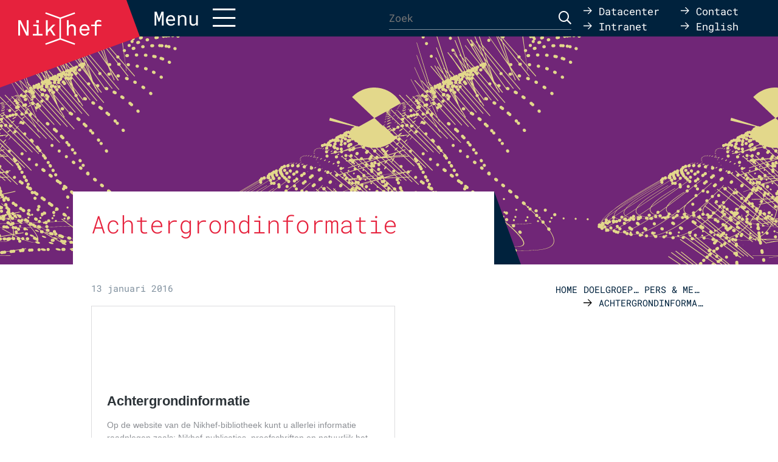

--- FILE ---
content_type: text/html; charset=UTF-8
request_url: https://www.nikhef.nl/doelgroepen/pers-media/achtergrondinformatie/
body_size: 11142
content:
<!DOCTYPE html>
<!--[if IE 7]><html class="ie ie7" lang="nl-NL"><![endif]-->
<!--[if IE 8]><html class="ie ie8" lang="nl-NL"><![endif]-->
<!--[if !(IE 7) | !(IE 8) ]><!--><html lang="nl-NL"><!--<![endif]-->
    <head>
        <meta charset="UTF-8" />
        <meta name="viewport" content="width=device-width, user-scalable=no, initial-scale=1.0, maximum-scale=1.0" />
        <meta http-equiv="X-UA-Compatible" content="IE=edge, chrome=1" />

        <link rel="icon" type="image/x-icon" href="https://www.nikhef.nl/wp-content/themes/nikhef/assets/images/favicon.ico" />
        <link rel="shortcut icon" type="image/x-icon" href="https://www.nikhef.nl/wp-content/themes/nikhef/assets/images/favicon.ico" />
        <link rel="profile" href="http://gmpg.org/xfn/11" />
        <link rel="pingback" href="https://www.nikhef.nl/xmlrpc.php" />
		        <link rel="preload" href="/fonts/roboto-v29-latin-regular.woff2"       as="font" type="font/woff2" crossorigin>
        <link rel="preload" href="/fonts/roboto-v29-latin-700.woff2"           as="font" type="font/woff2" crossorigin>
        <link rel="preload" href="/fonts/roboto-mono-v13-latin-regular.woff2"  as="font" type="font/woff2" crossorigin>
        <link rel="preload" href="/fonts/roboto-mono-v13-latin-300.woff2"      as="font" type="font/woff2" crossorigin>
        <link rel="preload" href="/fonts/roboto-mono-v13-latin-700.woff2"      as="font" type="font/woff2" crossorigin>
		        <meta name='robots' content='index, follow, max-image-preview:large, max-snippet:-1, max-video-preview:-1' />
	<style>img:is([sizes="auto" i], [sizes^="auto," i]) { contain-intrinsic-size: 3000px 1500px }</style>
	
	<!-- This site is optimized with the Yoast SEO plugin v26.0 - https://yoast.com/wordpress/plugins/seo/ -->
	<title>Achtergrondinformatie - Nikhef</title>
	<link rel="canonical" href="https://www.nikhef.nl/doelgroepen/pers-media/achtergrondinformatie/" />
	<meta property="og:locale" content="nl_NL" />
	<meta property="og:type" content="article" />
	<meta property="og:title" content="Achtergrondinformatie - Nikhef" />
	<meta property="og:description" content="Achtergrondinformatie" />
	<meta property="og:url" content="https://www.nikhef.nl/doelgroepen/pers-media/achtergrondinformatie/" />
	<meta property="og:site_name" content="Nikhef" />
	<meta property="article:modified_time" content="2016-04-13T19:32:39+00:00" />
	<meta name="twitter:card" content="summary_large_image" />
	<script type="application/ld+json" class="yoast-schema-graph">{"@context":"https://schema.org","@graph":[{"@type":"WebPage","@id":"https://www.nikhef.nl/doelgroepen/pers-media/achtergrondinformatie/","url":"https://www.nikhef.nl/doelgroepen/pers-media/achtergrondinformatie/","name":"Achtergrondinformatie - Nikhef","isPartOf":{"@id":"https://www.nikhef.nl/#website"},"datePublished":"2016-01-13T14:47:11+00:00","dateModified":"2016-04-13T19:32:39+00:00","breadcrumb":{"@id":"https://www.nikhef.nl/doelgroepen/pers-media/achtergrondinformatie/#breadcrumb"},"inLanguage":"nl-NL","potentialAction":[{"@type":"ReadAction","target":["https://www.nikhef.nl/doelgroepen/pers-media/achtergrondinformatie/"]}]},{"@type":"BreadcrumbList","@id":"https://www.nikhef.nl/doelgroepen/pers-media/achtergrondinformatie/#breadcrumb","itemListElement":[{"@type":"ListItem","position":1,"name":"Home","item":"https://www.nikhef.nl/"},{"@type":"ListItem","position":2,"name":"Doelgroepen","item":"https://www.nikhef.nl/doelgroepen/"},{"@type":"ListItem","position":3,"name":"Pers &#038; media","item":"https://www.nikhef.nl/doelgroepen/pers-media/"},{"@type":"ListItem","position":4,"name":"Achtergrondinformatie"}]},{"@type":"WebSite","@id":"https://www.nikhef.nl/#website","url":"https://www.nikhef.nl/","name":"Nikhef","description":"","potentialAction":[{"@type":"SearchAction","target":{"@type":"EntryPoint","urlTemplate":"https://www.nikhef.nl/?s={search_term_string}"},"query-input":{"@type":"PropertyValueSpecification","valueRequired":true,"valueName":"search_term_string"}}],"inLanguage":"nl-NL"}]}</script>
	<!-- / Yoast SEO plugin. -->


<link rel="alternate" type="application/rss+xml" title="Nikhef &raquo; feed" href="https://www.nikhef.nl/feed/" />
<link rel="alternate" type="application/rss+xml" title="Nikhef &raquo; reacties feed" href="https://www.nikhef.nl/comments/feed/" />
<link rel='stylesheet' id='wp-block-library-css' href='https://www.nikhef.nl/wp-includes/css/dist/block-library/style.min.css' type='text/css' media='all' />
<style id='classic-theme-styles-inline-css' type='text/css'>
/*! This file is auto-generated */
.wp-block-button__link{color:#fff;background-color:#32373c;border-radius:9999px;box-shadow:none;text-decoration:none;padding:calc(.667em + 2px) calc(1.333em + 2px);font-size:1.125em}.wp-block-file__button{background:#32373c;color:#fff;text-decoration:none}
</style>
<style id='global-styles-inline-css' type='text/css'>
:root{--wp--preset--aspect-ratio--square: 1;--wp--preset--aspect-ratio--4-3: 4/3;--wp--preset--aspect-ratio--3-4: 3/4;--wp--preset--aspect-ratio--3-2: 3/2;--wp--preset--aspect-ratio--2-3: 2/3;--wp--preset--aspect-ratio--16-9: 16/9;--wp--preset--aspect-ratio--9-16: 9/16;--wp--preset--color--black: #000000;--wp--preset--color--cyan-bluish-gray: #abb8c3;--wp--preset--color--white: #ffffff;--wp--preset--color--pale-pink: #f78da7;--wp--preset--color--vivid-red: #cf2e2e;--wp--preset--color--luminous-vivid-orange: #ff6900;--wp--preset--color--luminous-vivid-amber: #fcb900;--wp--preset--color--light-green-cyan: #7bdcb5;--wp--preset--color--vivid-green-cyan: #00d084;--wp--preset--color--pale-cyan-blue: #8ed1fc;--wp--preset--color--vivid-cyan-blue: #0693e3;--wp--preset--color--vivid-purple: #9b51e0;--wp--preset--gradient--vivid-cyan-blue-to-vivid-purple: linear-gradient(135deg,rgba(6,147,227,1) 0%,rgb(155,81,224) 100%);--wp--preset--gradient--light-green-cyan-to-vivid-green-cyan: linear-gradient(135deg,rgb(122,220,180) 0%,rgb(0,208,130) 100%);--wp--preset--gradient--luminous-vivid-amber-to-luminous-vivid-orange: linear-gradient(135deg,rgba(252,185,0,1) 0%,rgba(255,105,0,1) 100%);--wp--preset--gradient--luminous-vivid-orange-to-vivid-red: linear-gradient(135deg,rgba(255,105,0,1) 0%,rgb(207,46,46) 100%);--wp--preset--gradient--very-light-gray-to-cyan-bluish-gray: linear-gradient(135deg,rgb(238,238,238) 0%,rgb(169,184,195) 100%);--wp--preset--gradient--cool-to-warm-spectrum: linear-gradient(135deg,rgb(74,234,220) 0%,rgb(151,120,209) 20%,rgb(207,42,186) 40%,rgb(238,44,130) 60%,rgb(251,105,98) 80%,rgb(254,248,76) 100%);--wp--preset--gradient--blush-light-purple: linear-gradient(135deg,rgb(255,206,236) 0%,rgb(152,150,240) 100%);--wp--preset--gradient--blush-bordeaux: linear-gradient(135deg,rgb(254,205,165) 0%,rgb(254,45,45) 50%,rgb(107,0,62) 100%);--wp--preset--gradient--luminous-dusk: linear-gradient(135deg,rgb(255,203,112) 0%,rgb(199,81,192) 50%,rgb(65,88,208) 100%);--wp--preset--gradient--pale-ocean: linear-gradient(135deg,rgb(255,245,203) 0%,rgb(182,227,212) 50%,rgb(51,167,181) 100%);--wp--preset--gradient--electric-grass: linear-gradient(135deg,rgb(202,248,128) 0%,rgb(113,206,126) 100%);--wp--preset--gradient--midnight: linear-gradient(135deg,rgb(2,3,129) 0%,rgb(40,116,252) 100%);--wp--preset--font-size--small: 13px;--wp--preset--font-size--medium: 20px;--wp--preset--font-size--large: 36px;--wp--preset--font-size--x-large: 42px;--wp--preset--spacing--20: 0.44rem;--wp--preset--spacing--30: 0.67rem;--wp--preset--spacing--40: 1rem;--wp--preset--spacing--50: 1.5rem;--wp--preset--spacing--60: 2.25rem;--wp--preset--spacing--70: 3.38rem;--wp--preset--spacing--80: 5.06rem;--wp--preset--shadow--natural: 6px 6px 9px rgba(0, 0, 0, 0.2);--wp--preset--shadow--deep: 12px 12px 50px rgba(0, 0, 0, 0.4);--wp--preset--shadow--sharp: 6px 6px 0px rgba(0, 0, 0, 0.2);--wp--preset--shadow--outlined: 6px 6px 0px -3px rgba(255, 255, 255, 1), 6px 6px rgba(0, 0, 0, 1);--wp--preset--shadow--crisp: 6px 6px 0px rgba(0, 0, 0, 1);}:where(.is-layout-flex){gap: 0.5em;}:where(.is-layout-grid){gap: 0.5em;}body .is-layout-flex{display: flex;}.is-layout-flex{flex-wrap: wrap;align-items: center;}.is-layout-flex > :is(*, div){margin: 0;}body .is-layout-grid{display: grid;}.is-layout-grid > :is(*, div){margin: 0;}:where(.wp-block-columns.is-layout-flex){gap: 2em;}:where(.wp-block-columns.is-layout-grid){gap: 2em;}:where(.wp-block-post-template.is-layout-flex){gap: 1.25em;}:where(.wp-block-post-template.is-layout-grid){gap: 1.25em;}.has-black-color{color: var(--wp--preset--color--black) !important;}.has-cyan-bluish-gray-color{color: var(--wp--preset--color--cyan-bluish-gray) !important;}.has-white-color{color: var(--wp--preset--color--white) !important;}.has-pale-pink-color{color: var(--wp--preset--color--pale-pink) !important;}.has-vivid-red-color{color: var(--wp--preset--color--vivid-red) !important;}.has-luminous-vivid-orange-color{color: var(--wp--preset--color--luminous-vivid-orange) !important;}.has-luminous-vivid-amber-color{color: var(--wp--preset--color--luminous-vivid-amber) !important;}.has-light-green-cyan-color{color: var(--wp--preset--color--light-green-cyan) !important;}.has-vivid-green-cyan-color{color: var(--wp--preset--color--vivid-green-cyan) !important;}.has-pale-cyan-blue-color{color: var(--wp--preset--color--pale-cyan-blue) !important;}.has-vivid-cyan-blue-color{color: var(--wp--preset--color--vivid-cyan-blue) !important;}.has-vivid-purple-color{color: var(--wp--preset--color--vivid-purple) !important;}.has-black-background-color{background-color: var(--wp--preset--color--black) !important;}.has-cyan-bluish-gray-background-color{background-color: var(--wp--preset--color--cyan-bluish-gray) !important;}.has-white-background-color{background-color: var(--wp--preset--color--white) !important;}.has-pale-pink-background-color{background-color: var(--wp--preset--color--pale-pink) !important;}.has-vivid-red-background-color{background-color: var(--wp--preset--color--vivid-red) !important;}.has-luminous-vivid-orange-background-color{background-color: var(--wp--preset--color--luminous-vivid-orange) !important;}.has-luminous-vivid-amber-background-color{background-color: var(--wp--preset--color--luminous-vivid-amber) !important;}.has-light-green-cyan-background-color{background-color: var(--wp--preset--color--light-green-cyan) !important;}.has-vivid-green-cyan-background-color{background-color: var(--wp--preset--color--vivid-green-cyan) !important;}.has-pale-cyan-blue-background-color{background-color: var(--wp--preset--color--pale-cyan-blue) !important;}.has-vivid-cyan-blue-background-color{background-color: var(--wp--preset--color--vivid-cyan-blue) !important;}.has-vivid-purple-background-color{background-color: var(--wp--preset--color--vivid-purple) !important;}.has-black-border-color{border-color: var(--wp--preset--color--black) !important;}.has-cyan-bluish-gray-border-color{border-color: var(--wp--preset--color--cyan-bluish-gray) !important;}.has-white-border-color{border-color: var(--wp--preset--color--white) !important;}.has-pale-pink-border-color{border-color: var(--wp--preset--color--pale-pink) !important;}.has-vivid-red-border-color{border-color: var(--wp--preset--color--vivid-red) !important;}.has-luminous-vivid-orange-border-color{border-color: var(--wp--preset--color--luminous-vivid-orange) !important;}.has-luminous-vivid-amber-border-color{border-color: var(--wp--preset--color--luminous-vivid-amber) !important;}.has-light-green-cyan-border-color{border-color: var(--wp--preset--color--light-green-cyan) !important;}.has-vivid-green-cyan-border-color{border-color: var(--wp--preset--color--vivid-green-cyan) !important;}.has-pale-cyan-blue-border-color{border-color: var(--wp--preset--color--pale-cyan-blue) !important;}.has-vivid-cyan-blue-border-color{border-color: var(--wp--preset--color--vivid-cyan-blue) !important;}.has-vivid-purple-border-color{border-color: var(--wp--preset--color--vivid-purple) !important;}.has-vivid-cyan-blue-to-vivid-purple-gradient-background{background: var(--wp--preset--gradient--vivid-cyan-blue-to-vivid-purple) !important;}.has-light-green-cyan-to-vivid-green-cyan-gradient-background{background: var(--wp--preset--gradient--light-green-cyan-to-vivid-green-cyan) !important;}.has-luminous-vivid-amber-to-luminous-vivid-orange-gradient-background{background: var(--wp--preset--gradient--luminous-vivid-amber-to-luminous-vivid-orange) !important;}.has-luminous-vivid-orange-to-vivid-red-gradient-background{background: var(--wp--preset--gradient--luminous-vivid-orange-to-vivid-red) !important;}.has-very-light-gray-to-cyan-bluish-gray-gradient-background{background: var(--wp--preset--gradient--very-light-gray-to-cyan-bluish-gray) !important;}.has-cool-to-warm-spectrum-gradient-background{background: var(--wp--preset--gradient--cool-to-warm-spectrum) !important;}.has-blush-light-purple-gradient-background{background: var(--wp--preset--gradient--blush-light-purple) !important;}.has-blush-bordeaux-gradient-background{background: var(--wp--preset--gradient--blush-bordeaux) !important;}.has-luminous-dusk-gradient-background{background: var(--wp--preset--gradient--luminous-dusk) !important;}.has-pale-ocean-gradient-background{background: var(--wp--preset--gradient--pale-ocean) !important;}.has-electric-grass-gradient-background{background: var(--wp--preset--gradient--electric-grass) !important;}.has-midnight-gradient-background{background: var(--wp--preset--gradient--midnight) !important;}.has-small-font-size{font-size: var(--wp--preset--font-size--small) !important;}.has-medium-font-size{font-size: var(--wp--preset--font-size--medium) !important;}.has-large-font-size{font-size: var(--wp--preset--font-size--large) !important;}.has-x-large-font-size{font-size: var(--wp--preset--font-size--x-large) !important;}
:where(.wp-block-post-template.is-layout-flex){gap: 1.25em;}:where(.wp-block-post-template.is-layout-grid){gap: 1.25em;}
:where(.wp-block-columns.is-layout-flex){gap: 2em;}:where(.wp-block-columns.is-layout-grid){gap: 2em;}
:root :where(.wp-block-pullquote){font-size: 1.5em;line-height: 1.6;}
</style>
<link rel='stylesheet' id='contact-form-7-css' href='https://www.nikhef.nl/wp-content/plugins/contact-form-7/includes/css/styles.css' type='text/css' media='all' />
<link rel='stylesheet' id='dwdkit-lightbox-css' href='https://www.nikhef.nl/wp-content/plugins/dwd-toolkit/includes/css/lightbox.css' type='text/css' media='all' />
<link rel='stylesheet' id='dwdkit-fontawesome-css' href='https://www.nikhef.nl/wp-content/plugins/dwd-toolkit/includes/css/font-awesome.min.css' type='text/css' media='all' />
<link rel='stylesheet' id='wpml-legacy-horizontal-list-0-css' href='https://www.nikhef.nl/wp-content/plugins/sitepress-multilingual-cms/templates/language-switchers/legacy-list-horizontal/style.min.css' type='text/css' media='all' />
<style id='wpml-legacy-horizontal-list-0-inline-css' type='text/css'>
.wpml-ls-statics-shortcode_actions{background-color:#ffffff;}.wpml-ls-statics-shortcode_actions, .wpml-ls-statics-shortcode_actions .wpml-ls-sub-menu, .wpml-ls-statics-shortcode_actions a {border-color:#cdcdcd;}.wpml-ls-statics-shortcode_actions a, .wpml-ls-statics-shortcode_actions .wpml-ls-sub-menu a, .wpml-ls-statics-shortcode_actions .wpml-ls-sub-menu a:link, .wpml-ls-statics-shortcode_actions li:not(.wpml-ls-current-language) .wpml-ls-link, .wpml-ls-statics-shortcode_actions li:not(.wpml-ls-current-language) .wpml-ls-link:link {color:#444444;background-color:#ffffff;}.wpml-ls-statics-shortcode_actions .wpml-ls-sub-menu a:hover,.wpml-ls-statics-shortcode_actions .wpml-ls-sub-menu a:focus, .wpml-ls-statics-shortcode_actions .wpml-ls-sub-menu a:link:hover, .wpml-ls-statics-shortcode_actions .wpml-ls-sub-menu a:link:focus {color:#000000;background-color:#eeeeee;}.wpml-ls-statics-shortcode_actions .wpml-ls-current-language > a {color:#444444;background-color:#ffffff;}.wpml-ls-statics-shortcode_actions .wpml-ls-current-language:hover>a, .wpml-ls-statics-shortcode_actions .wpml-ls-current-language>a:focus {color:#000000;background-color:#eeeeee;}
</style>
<link rel='stylesheet' id='wpml-menu-item-0-css' href='https://www.nikhef.nl/wp-content/plugins/sitepress-multilingual-cms/templates/language-switchers/menu-item/style.min.css' type='text/css' media='all' />
<link rel='stylesheet' id='google.fonts-css' href='https://www.nikhef.nl/fonts/fonts.css' type='text/css' media='all' />
<link rel='stylesheet' id='vo.stylesheet-css' href='https://www.nikhef.nl/wp-content/themes/nikhef/assets/css/style.min.css?ver=1749032946' type='text/css' media='all' />
<link rel='stylesheet' id='aos-css' href='https://www.nikhef.nl/wp-content/themes/nikhef/assets/components/aos/dist/aos.css' type='text/css' media='all' />
<style id='rocket-lazyload-inline-css' type='text/css'>
.rll-youtube-player{position:relative;padding-bottom:56.23%;height:0;overflow:hidden;max-width:100%;}.rll-youtube-player:focus-within{outline: 2px solid currentColor;outline-offset: 5px;}.rll-youtube-player iframe{position:absolute;top:0;left:0;width:100%;height:100%;z-index:100;background:0 0}.rll-youtube-player img{bottom:0;display:block;left:0;margin:auto;max-width:100%;width:100%;position:absolute;right:0;top:0;border:none;height:auto;-webkit-transition:.4s all;-moz-transition:.4s all;transition:.4s all}.rll-youtube-player img:hover{-webkit-filter:brightness(75%)}.rll-youtube-player .play{height:100%;width:100%;left:0;top:0;position:absolute;background:url(https://www.nikhef.nl/wp-content/plugins/rocket-lazy-load/assets/img/youtube.png) no-repeat center;background-color: transparent !important;cursor:pointer;border:none;}
</style>
<script type="text/javascript" src="https://www.nikhef.nl/wp-content/themes/nikhef/assets/components/jquery/dist/jquery.min.js" id="jquery-js"></script>
<script type="text/javascript" id="3d-flip-book-client-locale-loader-js-extra">
/* <![CDATA[ */
var FB3D_CLIENT_LOCALE = {"ajaxurl":"https:\/\/www.nikhef.nl\/wp-admin\/admin-ajax.php","dictionary":{"Table of contents":"Table of contents","Close":"Close","Bookmarks":"Bookmarks","Thumbnails":"Thumbnails","Search":"Search","Share":"Share","Facebook":"Facebook","Twitter":"Twitter","Email":"Email","Play":"Play","Previous page":"Previous page","Next page":"Next page","Zoom in":"Zoom in","Zoom out":"Zoom out","Fit view":"Fit view","Auto play":"Auto play","Full screen":"Full screen","More":"More","Smart pan":"Smart pan","Single page":"Single page","Sounds":"Sounds","Stats":"Stats","Print":"Print","Download":"Download","Goto first page":"Goto first page","Goto last page":"Goto last page"},"images":"https:\/\/www.nikhef.nl\/wp-content\/plugins\/interactive-3d-flipbook-powered-physics-engine\/assets\/images\/","jsData":{"urls":[],"posts":{"ids_mis":[],"ids":[]},"pages":[],"firstPages":[],"bookCtrlProps":[],"bookTemplates":[]},"key":"3d-flip-book","pdfJS":{"pdfJsLib":"https:\/\/www.nikhef.nl\/wp-content\/plugins\/interactive-3d-flipbook-powered-physics-engine\/assets\/js\/pdf.min.js?ver=4.3.136","pdfJsWorker":"https:\/\/www.nikhef.nl\/wp-content\/plugins\/interactive-3d-flipbook-powered-physics-engine\/assets\/js\/pdf.worker.js?ver=4.3.136","stablePdfJsLib":"https:\/\/www.nikhef.nl\/wp-content\/plugins\/interactive-3d-flipbook-powered-physics-engine\/assets\/js\/stable\/pdf.min.js?ver=2.5.207","stablePdfJsWorker":"https:\/\/www.nikhef.nl\/wp-content\/plugins\/interactive-3d-flipbook-powered-physics-engine\/assets\/js\/stable\/pdf.worker.js?ver=2.5.207","pdfJsCMapUrl":"https:\/\/www.nikhef.nl\/wp-content\/plugins\/interactive-3d-flipbook-powered-physics-engine\/assets\/cmaps\/"},"cacheurl":"https:\/\/www.nikhef.nl\/wp-content\/uploads\/3d-flip-book\/cache\/","pluginsurl":"https:\/\/www.nikhef.nl\/wp-content\/plugins\/","pluginurl":"https:\/\/www.nikhef.nl\/wp-content\/plugins\/interactive-3d-flipbook-powered-physics-engine\/","thumbnailSize":{"width":"150","height":"150"},"version":"1.16.17"};
/* ]]> */
</script>
<script type="text/javascript" src="https://www.nikhef.nl/wp-content/plugins/interactive-3d-flipbook-powered-physics-engine/assets/js/client-locale-loader.js" id="3d-flip-book-client-locale-loader-js" async="async" data-wp-strategy="async"></script>
<script type="text/javascript" src="https://www.nikhef.nl/wp-content/themes/nikhef/assets/components/aos/dist/aos.js" id="aos-js"></script>
<script type="text/javascript" src="https://www.nikhef.nl/wp-includes/js/wp-embed.min.js" id="wp-embed-js" defer="defer" data-wp-strategy="defer"></script>
<link rel="alternate" title="oEmbed (JSON)" type="application/json+oembed" href="https://www.nikhef.nl/wp-json/oembed/1.0/embed?url=https%3A%2F%2Fwww.nikhef.nl%2Fdoelgroepen%2Fpers-media%2Fachtergrondinformatie%2F" />
<link rel="alternate" title="oEmbed (XML)" type="text/xml+oembed" href="https://www.nikhef.nl/wp-json/oembed/1.0/embed?url=https%3A%2F%2Fwww.nikhef.nl%2Fdoelgroepen%2Fpers-media%2Fachtergrondinformatie%2F&#038;format=xml" />
<link rel="icon" href="https://www.nikhef.nl/wp-content/uploads/2017/09/NIKHEF_favicon.png" sizes="32x32" />
<link rel="icon" href="https://www.nikhef.nl/wp-content/uploads/2017/09/NIKHEF_favicon.png" sizes="192x192" />
<link rel="apple-touch-icon" href="https://www.nikhef.nl/wp-content/uploads/2017/09/NIKHEF_favicon.png" />
<meta name="msapplication-TileImage" content="https://www.nikhef.nl/wp-content/uploads/2017/09/NIKHEF_favicon.png" />
<noscript><style id="rocket-lazyload-nojs-css">.rll-youtube-player, [data-lazy-src]{display:none !important;}</style></noscript>	<!-- Matomo -->
	<script>
	  var _paq = window._paq = window._paq || [];
	  /* tracker methods like "setCustomDimension" should be called before "trackPageView" */
	  _paq.push(['trackPageView']);
	  _paq.push(['enableLinkTracking']);
	  (function() {
	    var u="https://webapps.nikhef.nl/matomo/";
	    _paq.push(['setTrackerUrl', u+'matomo.php']);
	    _paq.push(['setSiteId', '1']);
	    var d=document, g=d.createElement('script'), s=d.getElementsByTagName('script')[0];
	    g.async=true; g.src=u+'matomo.js'; s.parentNode.insertBefore(g,s);
	  })();
	</script>
	<!-- End Matomo Code -->
    </head>

    <body class="focusgroup-template-default single single-focusgroup postid-2355">
        
        <main class="container container--page">
            <div class="header__offset"></div>
            <header class="header header--page grid-x expanded align-middle header--menu-closed">
                <div class="header__navigation navigation cell large-6">
                    <div class="navigation__inner grid-x align-middle">
                        <div class="cell shrink">
                            <a href="https://www.nikhef.nl" class="navigation__logo"><svg xmlns="http://www.w3.org/2000/svg" viewBox="0 0 138 54"><g fill="#fff"><path d="M126.84 22.94h-6v-2.57h6v-1.81a5.79 5.79 0 011.67-4.34 6.18 6.18 0 014.49-1.63 11.71 11.71 0 014.62.89v2.83a8.15 8.15 0 00-.91-.37 10.09 10.09 0 00-1.13-.34 8.45 8.45 0 00-2.22-.34 4.25 4.25 0 00-1.48.25 3.1 3.1 0 00-1.09.68 2.78 2.78 0 00-.67 1 3.75 3.75 0 00-.23 1.33v1.81h7.87v2.57h-7.87v15.56h-3.07zM3.13 38.46H0V13.11h3.98l10.11 20.48V13.11h3.07v25.35h-3.89L3.13 18.09zm37.2 0h-16.2v-2.62h6.54v-12.9h-5.83v-2.57h8.91v15.47h6.58zM34.22 17.4h-4.33v-4.29h4.33zm14.66 21.06h-3.03V13.11h3.03v16.34l8.66-9.08h4.04l-6.9 7.18 7.16 10.91h-3.58l-5.69-8.73-3.69 3.82zm52.62-8.98a12 12 0 01.68-4 8.82 8.82 0 012-3.21 7.79 7.79 0 015.76-2.32 8.35 8.35 0 013.14.59 7.17 7.17 0 012.44 1.59 8.92 8.92 0 011.93 3.19 11.85 11.85 0 01.67 4v1.07h-13.51a7.16 7.16 0 00.44 2.45 5.35 5.35 0 001.38 2.08 4.81 4.81 0 003.47 1.37 6.54 6.54 0 001-.07 4.51 4.51 0 00.86-.19 3.7 3.7 0 00.73-.33c.244-.14.475-.3.69-.48a4.36 4.36 0 001.56-2.22h2.91a7.2 7.2 0 01-2.74 4.35 8.31 8.31 0 01-5 1.55 7.87 7.87 0 01-5.72-2.38 9.41 9.41 0 01-2.68-7.07m3.22-1.6h10.19a5.57 5.57 0 00-1.54-3.85 4.66 4.66 0 00-3.48-1.47 4.79 4.79 0 00-2.26.52A4.59 4.59 0 00106 24.4a7.2 7.2 0 00-.95 1.73 5.64 5.64 0 00-.36 1.75M83.55 38.46h-3.07V13.11h3.07v9.65a5.19 5.19 0 012.33-2.09 7.3 7.3 0 013.19-.77 7.7 7.7 0 012.73.45 5.26 5.26 0 012 1.3 5.69 5.69 0 011.25 2.09 8.73 8.73 0 01.43 2.81v11.91H92.4V27c0-2.89-1.36-4.33-4.1-4.33a4 4 0 00-1.23.2 4.17 4.17 0 00-1.13.58 5.37 5.37 0 00-1 .89 5.54 5.54 0 00-.73 1.16 7.42 7.42 0 00-.54 1.93 17.8 17.8 0 00-.18 2.71z"/><path d="M70.8 10.91l23.52-8.56L93.46 0 69.55 8.7 45.64 0l-.86 2.35 23.52 8.56v32.18l-23.52 8.56.86 2.35 23.91-8.7L93.46 54l.86-2.35-23.52-8.56z"/></g></svg></a>                        </div>
                        <div class="cell auto">
                            <a href="javascript:void(0);" class="navigation__toggle"><span class="show-for-large">Menu</span><i class="fal fa-bars fa-lg"></i></a>
                        </div>
                    </div>
                </div>
                <div class="header__search cell large-3"><form role="search" method="get" class="search-form" action="https://www.nikhef.nl/">
    <label>
        <span class="screen-reader-text">Zoeken naar:</span>
        <input type="search" class="search-field" placeholder="Zoek" value="" name="s" />
    </label>
    <button type="submit" class="search-submit"><i class="far fa-search fa-lg"></i></button>
</form>
</div>
                                    <nav class="header__primary-menu cell small-12 large-order-2">
                        <ul id="menu-main-menu" class="menu grid-x grid-margin-x grid-padding-x"><li id="menu-item-91" class="menu-item menu-item-type-post_type menu-item-object-page menu-item-has-children menu-item-91 cell large-3"><a href="https://www.nikhef.nl/nikhef/">Nikhef</a>
<ul class="sub-menu">
	<li id="menu-item-4120" class="menu-item menu-item-type-post_type menu-item-object-page menu-item-4120"><a href="https://www.nikhef.nl/nikhef-missie/">Missie</a></li>
	<li id="menu-item-2908" class="menu-item menu-item-type-post_type menu-item-object-page menu-item-2908"><a href="https://www.nikhef.nl/nikhef/het-nikhef-samenwerkingsverband/">Samenwerkingsverband</a></li>
	<li id="menu-item-2856" class="menu-item menu-item-type-post_type menu-item-object-page menu-item-2856"><a href="https://www.nikhef.nl/nikhef/de-nikhef-organisatie/">Organisatie</a></li>
	<li id="menu-item-17785" class="menu-item menu-item-type-post_type menu-item-object-page menu-item-17785"><a href="https://www.nikhef.nl/diversiteit-inclusie-bij-nikhef/">Diversiteit &#038; Inclusie bij Nikhef</a></li>
	<li id="menu-item-28123" class="menu-item menu-item-type-post_type menu-item-object-page menu-item-28123"><a href="https://www.nikhef.nl/duurzaamheid/">Duurzaamheid</a></li>
	<li id="menu-item-35418" class="menu-item menu-item-type-post_type menu-item-object-page menu-item-35418"><a href="https://www.nikhef.nl/facts-figures-2023/">Facts &#038; Figures 2023</a></li>
	<li id="menu-item-2860" class="menu-item menu-item-type-post_type menu-item-object-page menu-item-2860"><a href="https://www.nikhef.nl/nikhef/jaarverslagen-archief/">Jaarverslagen archief</a></li>
	<li id="menu-item-2861" class="menu-item menu-item-type-post_type menu-item-object-page menu-item-2861"><a href="https://www.nikhef.nl/strategie/">Strategie en evaluatie</a></li>
	<li id="menu-item-2862" class="menu-item menu-item-type-post_type menu-item-object-page menu-item-2862"><a href="https://www.nikhef.nl/nikhef/geschiedenis/">Geschiedenis</a></li>
	<li id="menu-item-2863" class="menu-item menu-item-type-post_type menu-item-object-page menu-item-2863"><a href="https://www.nikhef.nl/nikhef/zoek-een-medewerker/">Zoek een medewerker</a></li>
</ul>
</li>
<li id="menu-item-459" class="menu-item menu-item-type-post_type menu-item-object-page menu-item-has-children menu-item-459 cell large-3"><a href="https://www.nikhef.nl/activiteiten/">Onderzoek</a>
<ul class="sub-menu">
	<li id="menu-item-95" class="menu-item menu-item-type-custom menu-item-object-custom menu-item-95"><a href="http://www.nikhef.nl/program/">Programma&#8217;s</a></li>
	<li id="menu-item-480" class="menu-item menu-item-type-post_type menu-item-object-page menu-item-480"><a href="https://www.nikhef.nl/activiteiten/techniek/">Techniek</a></li>
	<li id="menu-item-476" class="menu-item menu-item-type-post_type menu-item-object-page menu-item-476"><a href="https://www.nikhef.nl/activiteiten/programmaleiders/">Programmaleiders</a></li>
	<li id="menu-item-374" class="menu-item menu-item-type-custom menu-item-object-custom menu-item-374"><a href="http://www.nikhef.nl/locaties/">Locaties</a></li>
	<li id="menu-item-543" class="menu-item menu-item-type-post_type menu-item-object-page menu-item-543"><a href="https://www.nikhef.nl/activiteiten/studeren/">Studeren</a></li>
	<li id="menu-item-542" class="menu-item menu-item-type-post_type menu-item-object-page menu-item-542"><a href="https://www.nikhef.nl/activiteiten/promoveren/">Promoveren in de deeltjesfysica</a></li>
	<li id="menu-item-3190" class="menu-item menu-item-type-post_type menu-item-object-page menu-item-3190"><a href="https://www.nikhef.nl/activiteiten/onderzoekschool/">Onderzoekschool Subatomaire Fysica</a></li>
</ul>
</li>
<li id="menu-item-254" class="menu-item menu-item-type-post_type menu-item-object-page menu-item-has-children menu-item-254 cell large-3"><a href="https://www.nikhef.nl/partners/">Partners</a>
<ul class="sub-menu">
	<li id="menu-item-2838" class="menu-item menu-item-type-post_type menu-item-object-page menu-item-2838"><a href="https://www.nikhef.nl/partners/bedrijfssamenwerking/">Bedrijfssamenwerking</a></li>
	<li id="menu-item-2839" class="menu-item menu-item-type-post_type menu-item-object-page menu-item-2839"><a href="https://www.nikhef.nl/partners/valorisatie/">Valorisatie</a></li>
	<li id="menu-item-2841" class="menu-item menu-item-type-post_type menu-item-object-page menu-item-2841"><a href="https://www.nikhef.nl/partners/nikhef-housing/">Nikhef housing</a></li>
</ul>
</li>
<li id="menu-item-264" class="menu-item menu-item-type-post_type menu-item-object-page menu-item-has-children menu-item-264 cell large-3"><a href="https://www.nikhef.nl/publiek/">Publiek</a>
<ul class="sub-menu">
	<li id="menu-item-265" class="menu-item menu-item-type-post_type menu-item-object-page menu-item-265"><a href="https://www.nikhef.nl/publiek/bezoek-nikhef/">Bezoek Nikhef</a></li>
	<li id="menu-item-266" class="menu-item menu-item-type-post_type menu-item-object-page menu-item-266"><a href="https://www.nikhef.nl/publiek/basisschool/">Basisschool</a></li>
	<li id="menu-item-267" class="menu-item menu-item-type-post_type menu-item-object-page menu-item-267"><a href="https://www.nikhef.nl/publiek/voortgezet-onderwijs/">Voortgezet onderwijs</a></li>
	<li id="menu-item-35928" class="menu-item menu-item-type-custom menu-item-object-custom menu-item-35928"><a href="https://expostrip.web.nikhef.nl/en/">Expostrip</a></li>
	<li id="menu-item-11207" class="menu-item menu-item-type-custom menu-item-object-custom menu-item-11207"><a href="https://outreach.web.nikhef.nl/hisparc/">HiSPARC</a></li>
	<li id="menu-item-268" class="menu-item menu-item-type-post_type menu-item-object-page menu-item-268"><a href="https://www.nikhef.nl/publiek/boekentips/">Boekentips</a></li>
</ul>
</li>
<li id="menu-item-573" class="menu-item menu-item-type-custom menu-item-object-custom menu-item-has-children menu-item-573 cell large-3"><a href="http://www.nikhef.nl/news/">Actueel</a>
<ul class="sub-menu">
	<li id="menu-item-100" class="menu-item menu-item-type-custom menu-item-object-custom menu-item-100"><a href="http://www.nikhef.nl/news/">Nieuws</a></li>
	<li id="menu-item-256" class="menu-item menu-item-type-custom menu-item-object-custom menu-item-256"><a href="http://www.nikhef.nl/evenementen/">Events</a></li>
	<li id="menu-item-338" class="menu-item menu-item-type-post_type menu-item-object-page menu-item-338"><a href="https://www.nikhef.nl/actueel/colloquia/">Colloquia</a></li>
	<li id="menu-item-11154" class="menu-item menu-item-type-custom menu-item-object-custom menu-item-11154"><a href="https://www.nikhef.nl/focusblokken/">Uitgelicht</a></li>
	<li id="menu-item-11143" class="menu-item menu-item-type-custom menu-item-object-custom menu-item-11143"><a href="http://www.nikhef.nl/blog/">Nikhef-blog</a></li>
</ul>
</li>
<li id="menu-item-269" class="menu-item menu-item-type-post_type menu-item-object-page menu-item-has-children menu-item-269 cell large-3"><a href="https://www.nikhef.nl/media/">Media</a>
<ul class="sub-menu">
	<li id="menu-item-273" class="menu-item menu-item-type-post_type menu-item-object-page menu-item-273"><a href="https://www.nikhef.nl/media/voor-de-pers/">Voor de pers</a></li>
	<li id="menu-item-12975" class="menu-item menu-item-type-post_type menu-item-object-page menu-item-12975"><a href="https://www.nikhef.nl/nikhefdimensies/">DIMENSIES &#8211; Nikhef magazine</a></li>
	<li id="menu-item-12919" class="menu-item menu-item-type-post_type menu-item-object-page menu-item-12919"><a href="https://www.nikhef.nl/media/achtergrondinformatie/bibliotheek/">Bibliotheek</a></li>
	<li id="menu-item-21466" class="menu-item menu-item-type-post_type menu-item-object-page menu-item-21466"><a href="https://www.nikhef.nl/media/beeldmateriaal/">Beeldmateriaal</a></li>
	<li id="menu-item-270" class="menu-item menu-item-type-post_type menu-item-object-page menu-item-270"><a href="https://www.nikhef.nl/media/achtergrondinformatie/">Achtergrondinformatie</a></li>
	<li id="menu-item-337" class="menu-item menu-item-type-post_type menu-item-object-page menu-item-337"><a href="https://www.nikhef.nl/nikhef-in-de-media/">Nikhef in de media</a></li>
	<li id="menu-item-2957" class="menu-item menu-item-type-custom menu-item-object-custom menu-item-2957"><a href="http://www.nikhef.nl/blog/">Nikhef-blog</a></li>
</ul>
</li>
<li id="menu-item-2835" class="menu-item menu-item-type-post_type menu-item-object-page menu-item-has-children menu-item-2835 cell large-3"><a href="https://www.nikhef.nl/jobs/werken-bij-nikhef/">Jobs</a>
<ul class="sub-menu">
	<li id="menu-item-2823" class="menu-item menu-item-type-post_type menu-item-object-page menu-item-2823"><a href="https://www.nikhef.nl/jobs/werken-bij-nikhef/">Werken bij Nikhef</a></li>
	<li id="menu-item-33599" class="menu-item menu-item-type-custom menu-item-object-custom menu-item-33599"><a href="https://jobs.nikhef.nl/">Vacatures</a></li>
	<li id="menu-item-2827" class="menu-item menu-item-type-post_type menu-item-object-page menu-item-2827"><a href="https://www.nikhef.nl/open-sollicitatie/">Open sollicitatie</a></li>
	<li id="menu-item-2832" class="menu-item menu-item-type-post_type menu-item-object-page menu-item-2832"><a href="https://www.nikhef.nl/arbeidsvoorwaarden/">Arbeidsvoorwaarden</a></li>
	<li id="menu-item-2833" class="menu-item menu-item-type-post_type menu-item-object-page menu-item-2833"><a href="https://www.nikhef.nl/stages-en-afstuderen/">Stages &#038; afstuderen</a></li>
	<li id="menu-item-8326" class="menu-item menu-item-type-post_type menu-item-object-page menu-item-8326"><a href="https://www.nikhef.nl/jobs/technische-stages-cern/">Technische stages CERN</a></li>
	<li id="menu-item-18558" class="menu-item menu-item-type-post_type menu-item-object-page menu-item-18558"><a href="https://www.nikhef.nl/nikhef-alumni/">Nikhef Alumni</a></li>
	<li id="menu-item-2834" class="menu-item menu-item-type-post_type menu-item-object-page menu-item-2834"><a href="https://www.nikhef.nl/nikhef/zoek-een-medewerker/">Zoek een medewerker</a></li>
</ul>
</li>
<li id="menu-item-93" class="menu-item menu-item-type-post_type menu-item-object-page menu-item-93 cell large-3"><a href="https://www.nikhef.nl/contact/">Contact</a></li>
</ul>                    </nav><!-- .navigation--mobile -->
                                                    <nav class="header__quick-menu cell large-3 large-order-1">
                        <ul id="menu-side-menu" class="menu grid-x"><li id="menu-item-10359" class="menu-item menu-item-type-custom menu-item-object-custom menu-item-10359"><a target="_blank" href="http://www.nikhefhousing.nl/">Datacenter</a></li>
<li id="menu-item-10360" class="menu-item menu-item-type-custom menu-item-object-custom menu-item-10360"><a target="_blank" href="https://intranet.nikhef.nl/">Intranet</a></li>
<li id="menu-item-10362" class="menu-item menu-item-type-post_type menu-item-object-page menu-item-10362"><a href="https://www.nikhef.nl/contact/">Contact</a></li>
<li id="menu-item-wpml-ls-157-en" class="menu-item-language menu-item wpml-ls-slot-157 wpml-ls-item wpml-ls-item-en wpml-ls-menu-item wpml-ls-first-item wpml-ls-last-item menu-item-type-wpml_ls_menu_item menu-item-object-wpml_ls_menu_item menu-item-wpml-ls-157-en"><a href="https://www.nikhef.nl/en/targetaudience/press-media/background-information/" title="Overschakelen naar English" aria-label="Overschakelen naar English" role="menuitem"><span class="wpml-ls-native" lang="en">English</span></a></li>
</ul>                    </nav>
                            </header><!-- .header--page -->

            <section class="container container--content">

<div class="hero" style="background-position: center; background-image: url();">
    <div data-bg="https://www.nikhef.nl/wp-content/themes/nikhef/assets/images/placeholder.png" class="hero__image lazy rocket-lazyload" data-image="" style="background-position: center; ">
    </div>
</div>
<div class="hero__contents ">
    <div class="grid-container">
        <div class="grid-x">
                            <div class="cell medium-8">
                    <div class="hero__title">
                        <h1>Achtergrondinformatie</h1>
                    </div>
                </div>
                        <div class="cell medium-4 breadcrumbs__wrapper">
                <div class="breadcrumbs__position">
                    <div class="breadcrumbs" id="breadcrumbs"><span><span><a href="https://www.nikhef.nl/">Home</a></span>  <span><a href="https://www.nikhef.nl/doelgroepen/">Doelgroepen</a></span>  <span><a href="https://www.nikhef.nl/doelgroepen/pers-media/">Pers &#038; media</a></span>  <span class="breadcrumb_last" aria-current="page">Achtergrondinformatie</span></span></div>                </div>
            </div>
        </div>
    </div>
</div>
<div class="page__content">
                <div class="grid-container">
                <div class="grid-x">
                    <div class="cell medium-8">
                        <article id="post-2355">
                            <div class="page__content page__content--normal">
                                <div class="page__date">
                                    13 januari 2016                                </div>
                                <blockquote class="wp-embedded-content" data-secret="Dk71WQqL1r"><p><a href="https://www.nikhef.nl/media/achtergrondinformatie/">Achtergrondinformatie</a></p></blockquote>
<p><iframe loading="lazy" class="wp-embedded-content" sandbox="allow-scripts" security="restricted" style="position: absolute; visibility: hidden;" title="&#8220;Achtergrondinformatie&#8221; &#8212; Nikhef" src="about:blank" data-secret="Dk71WQqL1r" width="500" height="282" frameborder="0" marginwidth="0" marginheight="0" scrolling="no" data-rocket-lazyload="fitvidscompatible" data-lazy-src="https://www.nikhef.nl/media/achtergrondinformatie/embed/#?secret=72OmcW2p9x#?secret=Dk71WQqL1r"></iframe><noscript><iframe class="wp-embedded-content" sandbox="allow-scripts" security="restricted" style="position: absolute; visibility: hidden;" title="&#8220;Achtergrondinformatie&#8221; &#8212; Nikhef" src="https://www.nikhef.nl/media/achtergrondinformatie/embed/#?secret=72OmcW2p9x#?secret=Dk71WQqL1r" data-secret="Dk71WQqL1r" width="500" height="282" frameborder="0" marginwidth="0" marginheight="0" scrolling="no"></iframe></noscript></p>
                            </div>
                        </article>
                    </div>
                    <div class="cell medium-3 medium-offset-1">
                                                <div id="sidebar-nieuws-detail" class="sidebar">
                            <span>&nbsp;</span>
                            <div class="clearfix">&nbsp;</div>
<div class="clearfix">&nbsp;</div>
<div class="clearfix">&nbsp;</div>
<div class="clearfix">&nbsp;</div>
</div>
<div class="clearfix">&nbsp;</div>
                        </div>
                    </div>
                </div>
            </div>
    </div>
</section><!-- .container--content -->
			<section id="gallery">
			</section>
			<footer class="footer footer--page">
				<div class="grid-container">
					<div class="grid-x">
						<div class="cell large-3 footer__column footer__column--topical">
															<h2>Actueel</h2>
																						<ul>
																			<li><a href="https://www.nikhef.nl/publiek/voortgezet-onderwijs/voor-leerlingen/">Voor leerlingen</a></li>
																			<li><a href="https://www.nikhef.nl/nikhefdimensies/">DIMENSIES</a></li>
																	</ul>
													</div>
													<div class="cell large-3 footer__column">
																	<h2>Contact</h2>
									<p>Nikhef<br />
Science Park 105<br />
1098 XG Amsterdam</p>
<p><strong>Telefoon:</strong> +31 (0)20 592 2000</p>
							</div>
													<div class="cell large-3 footer__column">
																	<h2>Social</h2>
																				<ul>
																									<li>
														<a 															href="https://bsky.app/profile/nikhef.bsky.social">
															Bluesky														</a>
													</li>
																									<li>
														<a target="_blank"															href="https://www.nikhef.nl/feed/rss/">
															RSS														</a>
													</li>
																									<li>
														<a 															href="https://www.linkedin.com/company/nikhef/">
															LinkedIn														</a>
													</li>
																									<li>
														<a target="_blank"															href="https://www.facebook.com/Nikhef">
															Facebook														</a>
													</li>
																									<li>
														<a target="_blank"															href="https://www.instagram.com/_nikhef/?hl=nl">
															Instagram														</a>
													</li>
																							</ul>
																		</div>
											</div>
					<div class="grid-x align-justify footer__logos small-up-2 large-up-7">
											<div class="cell">
						<a href="http://www.nwo.nl/"><img src="data:image/svg+xml,%3Csvg%20xmlns='http://www.w3.org/2000/svg'%20viewBox='0%200%200%200'%3E%3C/svg%3E" data-lazy-src="https://www.nikhef.nl/wp-content/uploads/2019/09/logo-nwo.svg"/><noscript><img src="https://www.nikhef.nl/wp-content/uploads/2019/09/logo-nwo.svg"/></noscript></a>						</div>
											<div class="cell">
						<a href="http://www.ru.nl/"><img src="data:image/svg+xml,%3Csvg%20xmlns='http://www.w3.org/2000/svg'%20viewBox='0%200%200%200'%3E%3C/svg%3E" data-lazy-src="https://www.nikhef.nl/wp-content/uploads/2018/11/Asset-18.svg"/><noscript><img src="https://www.nikhef.nl/wp-content/uploads/2018/11/Asset-18.svg"/></noscript></a>						</div>
											<div class="cell">
						<a href="http://www.rug.nl/"><img src="data:image/svg+xml,%3Csvg%20xmlns='http://www.w3.org/2000/svg'%20viewBox='0%200%200%200'%3E%3C/svg%3E" data-lazy-src="https://www.nikhef.nl/wp-content/uploads/2018/11/Asset-19.svg"/><noscript><img src="https://www.nikhef.nl/wp-content/uploads/2018/11/Asset-19.svg"/></noscript></a>						</div>
											<div class="cell">
						<a href="http://www.uva.nl/"><img src="data:image/svg+xml,%3Csvg%20xmlns='http://www.w3.org/2000/svg'%20viewBox='0%200%200%200'%3E%3C/svg%3E" data-lazy-src="https://www.nikhef.nl/wp-content/uploads/2018/11/Asset-21.svg"/><noscript><img src="https://www.nikhef.nl/wp-content/uploads/2018/11/Asset-21.svg"/></noscript></a>						</div>
											<div class="cell">
						<a href="https://www.maastrichtuniversity.nl/"><img src="data:image/svg+xml,%3Csvg%20xmlns='http://www.w3.org/2000/svg'%20viewBox='0%200%200%200'%3E%3C/svg%3E" data-lazy-src="https://www.nikhef.nl/wp-content/uploads/2019/03/maastricht-blok-wit-01.svg"/><noscript><img src="https://www.nikhef.nl/wp-content/uploads/2019/03/maastricht-blok-wit-01.svg"/></noscript></a>						</div>
											<div class="cell">
						<a href="http://www.uu.nl/"><img src="data:image/svg+xml,%3Csvg%20xmlns='http://www.w3.org/2000/svg'%20viewBox='0%200%200%200'%3E%3C/svg%3E" data-lazy-src="https://www.nikhef.nl/wp-content/uploads/2018/11/Asset-20.svg"/><noscript><img src="https://www.nikhef.nl/wp-content/uploads/2018/11/Asset-20.svg"/></noscript></a>						</div>
											<div class="cell">
						<a href="http://www.vu.nl/"><img src="data:image/svg+xml,%3Csvg%20xmlns='http://www.w3.org/2000/svg'%20viewBox='0%200%200%200'%3E%3C/svg%3E" data-lazy-src="https://www.nikhef.nl/wp-content/uploads/2018/11/Asset-22.svg"/><noscript><img src="https://www.nikhef.nl/wp-content/uploads/2018/11/Asset-22.svg"/></noscript></a>						</div>
										</div>
				</div>
				<div class="grid-container">
										<a href="https://www.nikhef.nl/privacy-notice/">Privacy notice</a> | <a href="https://www.nikhef.nl/digitoegankelijkheid-nikhef-website/">Digitoegankelijkheid Nikhef-website</a>
				</div>
			</footer><!-- .footer--page -->
		</main><!-- .container--page -->

		<script type="text/javascript" src="https://www.nikhef.nl/wp-content/plugins/dwd-toolkit/js/dwdkit.scripts.js" id="dwdkit_scripts-js"></script>
<script type="text/javascript" src="https://www.nikhef.nl/wp-content/plugins/dwd-toolkit/includes/js/lightbox.min.js" id="dwdkit-lightbox-js"></script>
<script type="text/javascript" src="https://www.nikhef.nl/wp-content/themes/nikhef/assets/components/foundation/dist/js/foundation.min.js" id="foundation-js"></script>
<script type="text/javascript" src="https://www.nikhef.nl/wp-content/themes/nikhef/assets/components/slick-carousel/slick/slick.min.js" id="jquery.slick-carousel-js"></script>
<script type="text/javascript" id="vo.app-js-extra">
/* <![CDATA[ */
var customData = {"ajaxURL":"https:\/\/www.nikhef.nl\/wp-admin\/admin-ajax.php","ajaxSecurity":"36ef6e615f","pageNr":"1"};
/* ]]> */
</script>
<script type="text/javascript" src="https://www.nikhef.nl/wp-content/themes/nikhef/assets/js/app.min.js" id="vo.app-js"></script>
<script>window.lazyLoadOptions = [{
                elements_selector: "img[data-lazy-src],.rocket-lazyload,iframe[data-lazy-src]",
                data_src: "lazy-src",
                data_srcset: "lazy-srcset",
                data_sizes: "lazy-sizes",
                class_loading: "lazyloading",
                class_loaded: "lazyloaded",
                threshold: 300,
                callback_loaded: function(element) {
                    if ( element.tagName === "IFRAME" && element.dataset.rocketLazyload == "fitvidscompatible" ) {
                        if (element.classList.contains("lazyloaded") ) {
                            if (typeof window.jQuery != "undefined") {
                                if (jQuery.fn.fitVids) {
                                    jQuery(element).parent().fitVids();
                                }
                            }
                        }
                    }
                }},{
				elements_selector: ".rocket-lazyload",
				data_src: "lazy-src",
				data_srcset: "lazy-srcset",
				data_sizes: "lazy-sizes",
				class_loading: "lazyloading",
				class_loaded: "lazyloaded",
				threshold: 300,
			}];
        window.addEventListener('LazyLoad::Initialized', function (e) {
            var lazyLoadInstance = e.detail.instance;

            if (window.MutationObserver) {
                var observer = new MutationObserver(function(mutations) {
                    var image_count = 0;
                    var iframe_count = 0;
                    var rocketlazy_count = 0;

                    mutations.forEach(function(mutation) {
                        for (var i = 0; i < mutation.addedNodes.length; i++) {
                            if (typeof mutation.addedNodes[i].getElementsByTagName !== 'function') {
                                continue;
                            }

                            if (typeof mutation.addedNodes[i].getElementsByClassName !== 'function') {
                                continue;
                            }

                            images = mutation.addedNodes[i].getElementsByTagName('img');
                            is_image = mutation.addedNodes[i].tagName == "IMG";
                            iframes = mutation.addedNodes[i].getElementsByTagName('iframe');
                            is_iframe = mutation.addedNodes[i].tagName == "IFRAME";
                            rocket_lazy = mutation.addedNodes[i].getElementsByClassName('rocket-lazyload');

                            image_count += images.length;
			                iframe_count += iframes.length;
			                rocketlazy_count += rocket_lazy.length;

                            if(is_image){
                                image_count += 1;
                            }

                            if(is_iframe){
                                iframe_count += 1;
                            }
                        }
                    } );

                    if(image_count > 0 || iframe_count > 0 || rocketlazy_count > 0){
                        lazyLoadInstance.update();
                    }
                } );

                var b      = document.getElementsByTagName("body")[0];
                var config = { childList: true, subtree: true };

                observer.observe(b, config);
            }
        }, false);</script><script data-no-minify="1" async src="https://www.nikhef.nl/wp-content/plugins/rocket-lazy-load/assets/js/16.1/lazyload.min.js"></script><script>function lazyLoadThumb(e,alt,l){var t='<img loading="lazy" src="https://i.ytimg.com/vi/ID/hqdefault.jpg" alt="" width="480" height="360">',a='<button class="play" aria-label="play Youtube video"></button>';if(l){t=t.replace('data-lazy-','');t=t.replace('loading="lazy"','');t=t.replace(/<noscript>.*?<\/noscript>/g,'');}t=t.replace('alt=""','alt="'+alt+'"');return t.replace("ID",e)+a}function lazyLoadYoutubeIframe(){var e=document.createElement("iframe"),t="ID?autoplay=1";t+=0===this.parentNode.dataset.query.length?"":"&"+this.parentNode.dataset.query;e.setAttribute("src",t.replace("ID",this.parentNode.dataset.src)),e.setAttribute("frameborder","0"),e.setAttribute("allowfullscreen","1"),e.setAttribute("allow","accelerometer; autoplay; encrypted-media; gyroscope; picture-in-picture"),this.parentNode.parentNode.replaceChild(e,this.parentNode)}document.addEventListener("DOMContentLoaded",function(){var exclusions=[];var e,t,p,u,l,a=document.getElementsByClassName("rll-youtube-player");for(t=0;t<a.length;t++)(e=document.createElement("div")),(u='https://i.ytimg.com/vi/ID/hqdefault.jpg'),(u=u.replace('ID',a[t].dataset.id)),(l=exclusions.some(exclusion=>u.includes(exclusion))),e.setAttribute("data-id",a[t].dataset.id),e.setAttribute("data-query",a[t].dataset.query),e.setAttribute("data-src",a[t].dataset.src),(e.innerHTML=lazyLoadThumb(a[t].dataset.id,a[t].dataset.alt,l)),a[t].appendChild(e),(p=e.querySelector(".play")),(p.onclick=lazyLoadYoutubeIframe)});</script>		<script src="https://www.nikhef.nl/wp-content/themes/nikhef/assets/js/fslightbox.js"></script>
		<!-- Matomo Image Tracker-->
		<img referrerpolicy="no-referrer-when-downgrade" src="data:image/svg+xml,%3Csvg%20xmlns='http://www.w3.org/2000/svg'%20viewBox='0%200%200%200'%3E%3C/svg%3E" style="border:0" alt="" data-lazy-src="https://webapps.nikhef.nl/matomo/matomo.php?idsite=1&#038;rec=1" /><noscript><img referrerpolicy="no-referrer-when-downgrade" src="https://webapps.nikhef.nl/matomo/matomo.php?idsite=1&amp;rec=1" style="border:0" alt="" /></noscript>
		<!-- End Matomo -->
	</body>
</html>


--- FILE ---
content_type: text/css
request_url: https://www.nikhef.nl/fonts/roboto.css
body_size: -623
content:
/* roboto-regular - latin */
@font-face {
  font-family: 'Roboto';
  font-style: normal;
  font-weight: 400;
  font-display: swap;
  src: local(''),
       url('/fonts/roboto-v29-latin-regular.woff2') format('woff2'), /* Chrome 26+, Opera 23+, Firefox 39+ */
       url('/fonts/roboto-v29-latin-regular.woff') format('woff'); /* Chrome 6+, Firefox 3.6+, IE 9+, Safari 5.1+ */
}

/* roboto-700 - latin */
@font-face {
  font-family: 'Roboto';
  font-style: normal;
  font-weight: 700;
  font-display: swap;
  src: local(''),
       url('/fonts/roboto-v29-latin-700.woff2') format('woff2'), /* Chrome 26+, Opera 23+, Firefox 39+ */
       url('/fonts/roboto-v29-latin-700.woff') format('woff'); /* Chrome 6+, Firefox 3.6+, IE 9+, Safari 5.1+ */
}



--- FILE ---
content_type: text/css
request_url: https://www.nikhef.nl/fonts/roboto-mono.css
body_size: -598
content:
/* roboto-mono-300 - latin */
@font-face {
  font-family: 'Roboto Mono';
  font-style: normal;
  font-weight: 300;
  font-display: swap;
  src: local(''),
       url('/fonts/roboto-mono-v13-latin-300.woff2') format('woff2'), /* Chrome 26+, Opera 23+, Firefox 39+ */
       url('/fonts/roboto-mono-v13-latin-300.woff') format('woff'); /* Chrome 6+, Firefox 3.6+, IE 9+, Safari 5.1+ */
}

/* roboto-mono-regular - latin */
@font-face {
  font-family: 'Roboto Mono';
  font-style: normal;
  font-weight: 400;
  font-display: swap;
  src: local(''),
       url('/fonts/roboto-mono-v13-latin-regular.woff2') format('woff2'), /* Chrome 26+, Opera 23+, Firefox 39+ */
       url('/fonts/roboto-mono-v13-latin-regular.woff') format('woff'); /* Chrome 6+, Firefox 3.6+, IE 9+, Safari 5.1+ */
}

/* roboto-mono-700 - latin */
@font-face {
  font-family: 'Roboto Mono';
  font-style: normal;
  font-weight: 700;
  font-display: swap;
  src: local(''),
       url('/fonts/roboto-mono-v13-latin-700.woff2') format('woff2'), /* Chrome 26+, Opera 23+, Firefox 39+ */
       url('/fonts/roboto-mono-v13-latin-700.woff') format('woff'); /* Chrome 6+, Firefox 3.6+, IE 9+, Safari 5.1+ */
}

